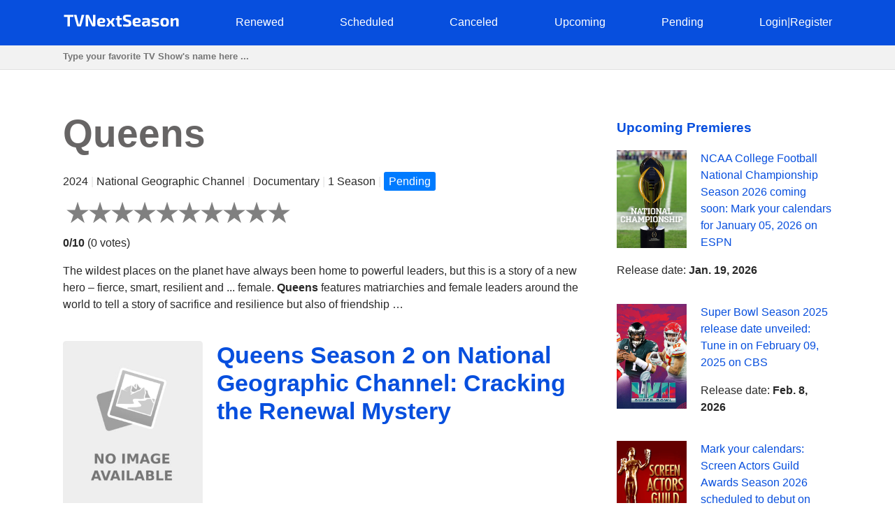

--- FILE ---
content_type: text/html; charset=utf-8
request_url: https://www.google.com/recaptcha/api2/aframe
body_size: 267
content:
<!DOCTYPE HTML><html><head><meta http-equiv="content-type" content="text/html; charset=UTF-8"></head><body><script nonce="1yVwrKgdBh14JdrdUW5fLQ">/** Anti-fraud and anti-abuse applications only. See google.com/recaptcha */ try{var clients={'sodar':'https://pagead2.googlesyndication.com/pagead/sodar?'};window.addEventListener("message",function(a){try{if(a.source===window.parent){var b=JSON.parse(a.data);var c=clients[b['id']];if(c){var d=document.createElement('img');d.src=c+b['params']+'&rc='+(localStorage.getItem("rc::a")?sessionStorage.getItem("rc::b"):"");window.document.body.appendChild(d);sessionStorage.setItem("rc::e",parseInt(sessionStorage.getItem("rc::e")||0)+1);localStorage.setItem("rc::h",'1768385307942');}}}catch(b){}});window.parent.postMessage("_grecaptcha_ready", "*");}catch(b){}</script></body></html>